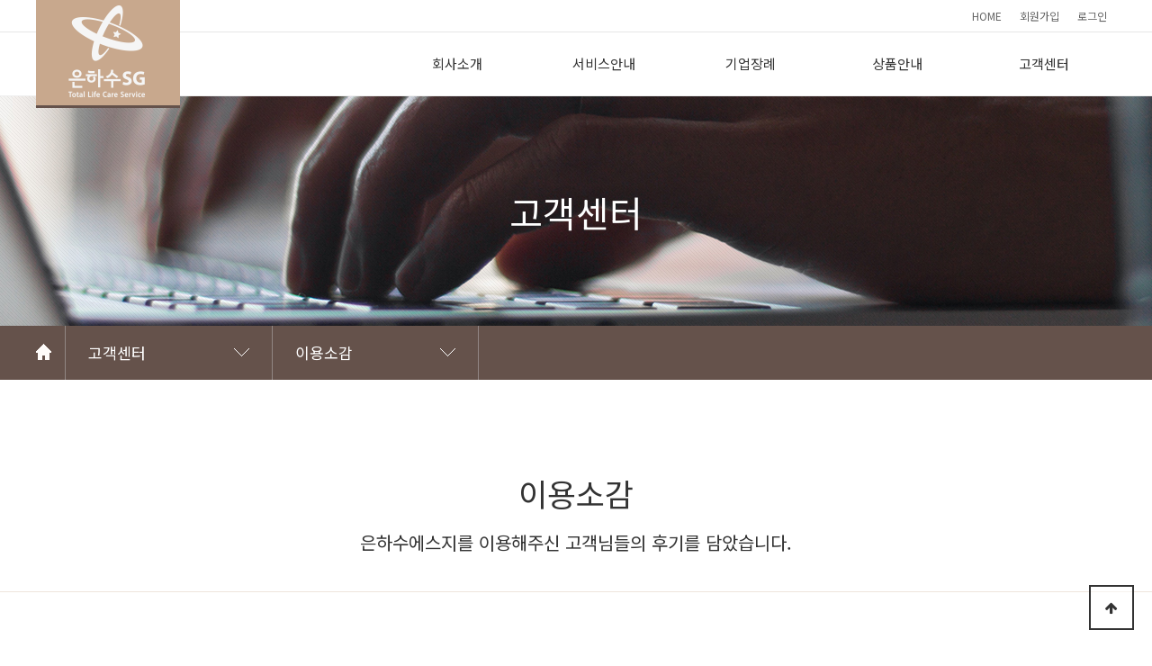

--- FILE ---
content_type: text/html; charset=utf-8
request_url: http://www.enhasusg.co.kr/bbs/board.php?bo_table=review&page=83
body_size: 11934
content:
<!doctype html>
<html lang="ko">
<head>
<meta charset="utf-8">
<meta name="viewport" content="width=device-width, minimum-scale=1.0, initial-scale=1.0, maximum-scale=2.0, minimum-scale=1.0"/>
<meta http-equiv="imagetoolbar" content="no">
<meta http-equiv="X-UA-Compatible" content="IE=edge">
<title>이용소감 83 페이지 | 후불상조 은하수에스지(공식사이트)</title>
<link rel="shortcut icon" href="[data-uri]">
<link rel="stylesheet" href="http://www.enhasusg.co.kr/theme/enhasu/skin/connect/basic/style.css?ver=171432">
<link rel="stylesheet" href="http://www.enhasusg.co.kr/theme/enhasu/skin/board/review/style.css?v=12">
<link rel="stylesheet" href="/bbs/sub/css/sub.css?v=4">
<link rel="stylesheet" href="http://www.enhasusg.co.kr/theme/enhasu/css/default.css?ver=171432">
<link rel="stylesheet" href="/theme/enhasu/js/slick/slick-theme.css?ver=171432">
<link rel="stylesheet" href="/theme/enhasu/js/slick/slick.css?ver=171432">
<!--[if lte IE 8]>
<script src="http://www.enhasusg.co.kr/js/html5.js"></script>
<![endif]-->
<script>var g5_url="http://www.enhasusg.co.kr";var g5_bbs_url="http://www.enhasusg.co.kr/bbs";var g5_is_member="";var g5_is_admin="";var g5_is_mobile="";var g5_bo_table="review";var g5_sca="";var g5_editor="smarteditor2";var g5_cookie_domain="";</script>
<script src="http://www.enhasusg.co.kr/js/jquery-1.8.3.min.js.pagespeed.jm.0IhQ85x_cu.js"></script>
<script src="http://www.enhasusg.co.kr/js,_jquery.menu.js,qver==171222+js,_common.js,qver==171222+js,_wrest.js,qver==171222+js,_placeholders.min.js+theme,_enhasu,_js,_slick,_slick.min.js.pagespeed.jc.uKJPUJCOh5.js"></script><script>eval(mod_pagespeed_2ROHzWS4D$);</script>
<script>eval(mod_pagespeed_cCapOeBE3w);</script>
<script>eval(mod_pagespeed_SIrHUA8ejb);</script>
<script>eval(mod_pagespeed_zFejvnueEh);</script>
<script>eval(mod_pagespeed_OXtlkQoVrx);</script>
<link rel="stylesheet" href="http://www.enhasusg.co.kr/js/font-awesome/css/A.font-awesome.min.css.pagespeed.cf.UOhXdWGbQi.css">
</head>
<body>

<style>#pdc .btm_btn li{float:left;width:50%!important;text-align:center;line-height:40px;border-right:1px solid #c8a88d;transition:.3s}.gnb_1dli_over:nth-child(3) .gnb_2dul, .gnb_1dli_over:nth-child(4) .gnb_2dul {height:78px!important}</style>
<script>$(document).ready(function(){var scrolling=$(window).scrollTop();scroll_check();$(window).scroll(function(){scrolling=$(window).scrollTop();scroll_check();});function scroll_check(){if(scrolling>35){$("#gnb, #tnb, #wrapper").addClass("scroll");}
if(scrolling<36){$("#gnb, #tnb, #wrapper").removeClass("scroll");}};});</script>

<!-- 상단 시작 { -->
<div id="hd">
    <h1 id="hd_h1">이용소감 83 페이지</h1>

    <div id="skip_to_container"><a href="#container">본문 바로가기</a></div>

        <div id="tnb">
        <ul>

                        <li><a href="http://www.enhasusg.co.kr/bbs/login.php">로그인</a></li>
			<li><a href="http://www.enhasusg.co.kr/bbs/register.php">회원가입</a></li>
            			<li><a href="/">HOME</a></li>

        </ul>

    </div>

	<!--
    <div id="hd_wrapper">
		<!--
        <div class="hd_sch_wr">
            <fieldset id="hd_sch" >
                <legend>사이트 내 전체검색</legend>
                <form name="fsearchbox" method="get" action="http://www.enhasusg.co.kr/bbs/search.php" onsubmit="return fsearchbox_submit(this);">
                <input type="hidden" name="sfl" value="wr_subject||wr_content">
                <input type="hidden" name="sop" value="and">
                <label for="sch_stx" class="sound_only">검색어 필수</label>
                <input type="text" name="stx" id="sch_stx" maxlength="20" placeholder="검색어를 입력해주세요">
                <button type="submit" id="sch_submit" value="검색"><i class="fa fa-search" aria-hidden="true"></i><span class="sound_only">검색</span></button>
                </form>

                <script>
                function fsearchbox_submit(f)
                {
                    if (f.stx.value.length < 2) {
                        alert("검색어는 두글자 이상 입력하십시오.");
                        f.stx.select();
                        f.stx.focus();
                        return false;
                    }

                    // 검색에 많은 부하가 걸리는 경우 이 주석을 제거하세요.
                    var cnt = 0;
                    for (var i=0; i<f.stx.value.length; i++) {
                        if (f.stx.value.charAt(i) == ' ')
                            cnt++;
                    }

                    if (cnt > 1) {
                        alert("빠른 검색을 위하여 검색어에 공백은 한개만 입력할 수 있습니다.");
                        f.stx.select();
                        f.stx.focus();
                        return false;
                    }

                    return true;
                }
                </script>

            </fieldset>

                    </div>
		-->

		<!--
        <ul id="hd_qnb">
            <li><a href="http://www.enhasusg.co.kr/bbs/faq.php"><i class="fa fa-question" aria-hidden="true"></i><span>FAQ</span></a></li>
            <li><a href="http://www.enhasusg.co.kr/bbs/qalist.php"><i class="fa fa-comments" aria-hidden="true"></i><span>1:1문의</span></a></li>
            <li><a href="http://www.enhasusg.co.kr/bbs/current_connect.php" class="visit"><i class="fa fa-users" aria-hidden="true"></i><span>접속자</span><strong class="visit-num">
20</strong></a></li>
            <li><a href="http://www.enhasusg.co.kr/bbs/new.php"><i class="fa fa-history" aria-hidden="true"></i><span>새글</span></a></li>
        </ul>

    </div>
    -->

    <nav id="gnb">
        <h2>메인메뉴</h2>
        <div class="gnb_wrap">
			<div id="logo">
				<a href="http://www.enhasusg.co.kr"><img src="[data-uri]" alt="후불상조 은하수에스지(공식사이트)"></a>
			</div>
            <ul id="gnb_1dul">
                <!--<li class="gnb_1dli gnb_mnal"><button type="button" class="gnb_menu_btn"><i class="fa fa-bars" aria-hidden="true"></i><span class="sound_only">전체메뉴열기</span></button></li>-->
                                <li class="gnb_1dli" style="z-index:999">
                    <a href="/bbs/sub/company/greeting.php" target="_self" class="gnb_1da">회사소개</a>
                    <ul class="gnb_2dul">
                        <li class="gnb_2dli"><a href="/bbs/sub/company/greeting.php" target="_self" class="gnb_2da">인사말</a></li>
                                            <li class="gnb_2dli"><a href="/bbs/sub/company/company_opening.php" target="_self" class="gnb_2da">회사개요</a></li>
                                            <li class="gnb_2dli"><a href="/bbs/sub/company/ci.php" target="_self" class="gnb_2da">회사CI</a></li>
                                            <li class="gnb_2dli"><a href="/bbs/sub/company/organization_chart.php" target="_self" class="gnb_2da">조직도</a></li>
                                            <li class="gnb_2dli"><a href="/bbs/sub/company/map.php" target="_self" class="gnb_2da">찾아오시는 길</a></li>
                    </ul>
                </li>
                                <li class="gnb_1dli" style="z-index:998">
                    <a href="/bbs/sub/service/necessity.php" target="_self" class="gnb_1da">서비스안내</a>
                    <ul class="gnb_2dul">
                        <li class="gnb_2dli"><a href="/bbs/sub/service/necessity.php" target="_self" class="gnb_2da">상조의 필요성</a></li>
                                            <li class="gnb_2dli"><a href="/bbs/sub/service/together_info.php" target="_self" class="gnb_2da">투게더상조서비스란?</a></li>
                                            <li class="gnb_2dli"><a href="/bbs/sub/service/together_use.php" target="_self" class="gnb_2da">투게더상조 이용방법</a></li>
                                            <li class="gnb_2dli"><a href="/bbs/sub/service/comparison.php" target="_self" class="gnb_2da">선/후불식상품 비교</a></li>
                                            <li class="gnb_2dli"><a href="/bbs/board.php?bo_table=flower" target="_self" class="gnb_2da">꽃장식황제궁중대렴</a></li>
                    </ul>
                </li>
                                <li class="gnb_1dli" style="z-index:997">
                    <a href="/bbs/sub/corporation/general_outline.php" target="_self" class="gnb_1da">기업장례</a>
                    <ul class="gnb_2dul">
                        <li class="gnb_2dli"><a href="/bbs/sub/corporation/general_outline.php" target="_self" class="gnb_2da">기업장례 개요</a></li>
                                            <li class="gnb_2dli"><a href="/bbs/sub/corporation/effect.php" target="_self" class="gnb_2da">도입효과</a></li>
                                            <li class="gnb_2dli"><a href="/bbs/sub/corporation/support_info.php" target="_self" class="gnb_2da">지원내용</a></li>
                                            <li class="gnb_2dli"><a href="/bbs/sub/corporation/customer_company.php" target="_self" class="gnb_2da">제휴 고객사</a></li>
                    </ul>
                </li>
                                <li class="gnb_1dli" style="z-index:996">
                    <a href="/bbs/sub/product/190.php" target="_self" class="gnb_1da">상품안내</a>
                    <ul class="gnb_2dul">
                        <li class="gnb_2dli"><a href="/bbs/sub/product/190.php" target="_self" class="gnb_2da">기본형(190)</a></li>
                                            <li class="gnb_2dli"><a href="/bbs/sub/product/265.php" target="_self" class="gnb_2da">프리미엄(265)</a></li>
                    </ul>
                </li>
                                <li class="gnb_1dli" style="z-index:995">
                    <a href="/bbs/sub/customer/counsel.php" target="_self" class="gnb_1da">고객센터</a>
                    <ul class="gnb_2dul">
                        <li class="gnb_2dli"><a href="/bbs/sub/customer/counsel.php" target="_self" class="gnb_2da">간편상담</a></li>
                                            <li class="gnb_2dli"><a href="/bbs/sub/customer/faq.php" target="_self" class="gnb_2da">FAQ</a></li>
                                            <li class="gnb_2dli"><a href="/bbs/board.php?bo_table=review" target="_self" class="gnb_2da">이용소감</a></li>
                                            <li class="gnb_2dli"><a href="/bbs/board.php?bo_table=news" target="_self" class="gnb_2da">보도자료</a></li>
                                            <li class="gnb_2dli"><a href="/bbs/sub/customer/members.php" target="_self" class="gnb_2da">회원가입현황</a></li>
                    </ul>
                </li>
                            </ul>
            <div id="gnb_all">
                <h2>전체메뉴</h2>
                <ul class="gnb_al_ul">
                                        <li class="gnb_al_li">
                        <a href="/bbs/sub/company/greeting.php" target="_self" class="gnb_al_a">회사소개</a>
                        <ul>
                            <li><a href="/bbs/sub/company/greeting.php" target="_self"><i class="fa fa-caret-right" aria-hidden="true"></i> 인사말</a></li>
                                                    <li><a href="/bbs/sub/company/company_opening.php" target="_self"><i class="fa fa-caret-right" aria-hidden="true"></i> 회사개요</a></li>
                                                    <li><a href="/bbs/sub/company/ci.php" target="_self"><i class="fa fa-caret-right" aria-hidden="true"></i> 회사CI</a></li>
                                                    <li><a href="/bbs/sub/company/organization_chart.php" target="_self"><i class="fa fa-caret-right" aria-hidden="true"></i> 조직도</a></li>
                                                    <li><a href="/bbs/sub/company/map.php" target="_self"><i class="fa fa-caret-right" aria-hidden="true"></i> 찾아오시는 길</a></li>
                        </ul>
                    </li>
                                        <li class="gnb_al_li">
                        <a href="/bbs/sub/service/necessity.php" target="_self" class="gnb_al_a">서비스안내</a>
                        <ul>
                            <li><a href="/bbs/sub/service/necessity.php" target="_self"><i class="fa fa-caret-right" aria-hidden="true"></i> 상조의 필요성</a></li>
                                                    <li><a href="/bbs/sub/service/together_info.php" target="_self"><i class="fa fa-caret-right" aria-hidden="true"></i> 투게더상조서비스란?</a></li>
                                                    <li><a href="/bbs/sub/service/together_use.php" target="_self"><i class="fa fa-caret-right" aria-hidden="true"></i> 투게더상조 이용방법</a></li>
                                                    <li><a href="/bbs/sub/service/comparison.php" target="_self"><i class="fa fa-caret-right" aria-hidden="true"></i> 선/후불식상품 비교</a></li>
                                                    <li><a href="/bbs/board.php?bo_table=flower" target="_self"><i class="fa fa-caret-right" aria-hidden="true"></i> 꽃장식황제궁중대렴</a></li>
                        </ul>
                    </li>
                                        <li class="gnb_al_li">
                        <a href="/bbs/sub/corporation/general_outline.php" target="_self" class="gnb_al_a">기업장례</a>
                        <ul>
                            <li><a href="/bbs/sub/corporation/general_outline.php" target="_self"><i class="fa fa-caret-right" aria-hidden="true"></i> 기업장례 개요</a></li>
                                                    <li><a href="/bbs/sub/corporation/effect.php" target="_self"><i class="fa fa-caret-right" aria-hidden="true"></i> 도입효과</a></li>
                                                    <li><a href="/bbs/sub/corporation/support_info.php" target="_self"><i class="fa fa-caret-right" aria-hidden="true"></i> 지원내용</a></li>
                                                    <li><a href="/bbs/sub/corporation/customer_company.php" target="_self"><i class="fa fa-caret-right" aria-hidden="true"></i> 제휴 고객사</a></li>
                        </ul>
                    </li>
                                        <li class="gnb_al_li">
                        <a href="/bbs/sub/product/190.php" target="_self" class="gnb_al_a">상품안내</a>
                        <ul>
                            <li><a href="/bbs/sub/product/190.php" target="_self"><i class="fa fa-caret-right" aria-hidden="true"></i> 기본형(190)</a></li>
                                                    <li><a href="/bbs/sub/product/265.php" target="_self"><i class="fa fa-caret-right" aria-hidden="true"></i> 프리미엄(265)</a></li>
                        </ul>
                    </li>
                                        <li class="gnb_al_li">
                        <a href="/bbs/sub/customer/counsel.php" target="_self" class="gnb_al_a">고객센터</a>
                        <ul>
                            <li><a href="/bbs/sub/customer/counsel.php" target="_self"><i class="fa fa-caret-right" aria-hidden="true"></i> 간편상담</a></li>
                                                    <li><a href="/bbs/sub/customer/faq.php" target="_self"><i class="fa fa-caret-right" aria-hidden="true"></i> FAQ</a></li>
                                                    <li><a href="/bbs/board.php?bo_table=review" target="_self"><i class="fa fa-caret-right" aria-hidden="true"></i> 이용소감</a></li>
                                                    <li><a href="/bbs/board.php?bo_table=news" target="_self"><i class="fa fa-caret-right" aria-hidden="true"></i> 보도자료</a></li>
                                                    <li><a href="/bbs/sub/customer/members.php" target="_self"><i class="fa fa-caret-right" aria-hidden="true"></i> 회원가입현황</a></li>
                        </ul>
                    </li>
                                    </ul>
                <button type="button" class="gnb_close_btn"><i class="fa fa-times" aria-hidden="true"></i></button>
            </div>
        </div>
    </nav>
    <script>$(function(){$(".gnb_menu_btn").click(function(){$("#gnb_all").show();});$(".gnb_close_btn").click(function(){$("#gnb_all").hide();});});</script>
</div>
<!-- } 상단 끝 -->


<hr>

<!-- 콘텐츠 시작 { -->
<div id="wrapper">
	<div id="container">
		
<script src="/bbs/sub/js/sub.js?v=2"></script>

<!-- 서브비쥬얼 -->
<div class="sub_visual customer">
	<div id="container_wr">
		<h2>고객센터</h2>
	</div>
</div>
<!-- 네비게이션 -->
<div class="nav">
	<div id="container_wr">
		<img src="/bbs/sub/img/home_icon.png" alt="" class="home"/>
		<ul>
			<li>고객센터
				<ul>
					<li><a href="/bbs/sub/company/greeting.php">회사소개</a></li>
					<li><a href="/bbs/sub/service/necessity.php">서비스안내</a></li>
					<li><a href="/bbs/sub/corporation/general_outline.php">기업장례</a></li>
					<li><a href="/bbs/sub/product/190.php">상품안내</a></li>
					<li><a href="/bbs/sub/customer/counsel.php">고객센터</a></li>
				</ul>
			</li>
			<li>이용소감
				<ul>
					<li><a href="/bbs/sub/customer/counsel.php">간편상담</a></li>
					<li><a href="/bbs/sub/customer/faq.php">FAQ</a></li>
					<li><a href="/bbs/board.php?bo_table=review">이용소감</a></li>
					<li><a href="/bbs/board.php?bo_table=news">보도자료</a></li>
					<li><a href="/bbs/sub/customer/members.php">회원가입현황</a></li>
				</ul>
			</li>
		</ul>
	</div>
</div>
<!-- 서브타이틀 -->
<div class="sub_title">
	<div id="container_wr">
		<h3>이용소감</h3>
		<p>은하수에스지를 이용해주신 고객님들의 후기를 담았습니다.</p>
	</div>
</div>

<div id="container_wr">
	<!-- 게시판 목록 시작 { -->
	<div id="bo_list" style="width:100%">
		<!-- 게시판 페이지 정보 및 버튼 시작 { -->
		
		<div id="bo_btn_top">
			<div id="bo_list_total">
				<span>전체 2,508건</span>
				<!--?php echo $page ?> 페이지-->
			</div>
			<!--
						-->
		</div>
		
		<!-- } 게시판 페이지 정보 및 버튼 끝 -->

		<!-- 게시판 카테고리 시작 { -->
				<!-- } 게시판 카테고리 끝 -->

		<form name="fboardlist" id="fboardlist" action="./board_list_update.php" onsubmit="return fboardlist_submit(this);" method="post">
		<input type="hidden" name="bo_table" value="review">
		<input type="hidden" name="sfl" value="">
		<input type="hidden" name="stx" value="">
		<input type="hidden" name="spt" value="">
		<input type="hidden" name="sca" value="">
		<input type="hidden" name="sst" value="wr_num, wr_reply">
		<input type="hidden" name="sod" value="">
		<input type="hidden" name="page" value="83">
		<input type="hidden" name="sw" value="">

		<div class="tbl_head01 tbl_wrap">
			<table>
			<caption>이용소감 목록</caption>
			<thead>
			<tr>
				<!--
								-->
				<th scope="col">번호</th>
				<th scope="col">제목</th>
				<th scope="col">글쓴이</th>
				<th scope="col">조회</th>
				<!--
												-->
				<th scope="col">날짜</th>
			</tr>
			</thead>
			<tbody>
						<tr class="">
				<!--
								-->
				<td class="td_num2">
				1278				</td>

				<td class="td_subject" style="padding-left:0px">
										<div class="bo_tit">
						
						<a href="http://www.enhasusg.co.kr/bbs/board.php?bo_table=review&amp;wr_id=2196&amp;page=83">
																					추가비용도 없고 너무 친절해서 좋았습니다						   
						</a>
																	</div>

				</td>
				<td class="td_name sv_use">윤*민</td>
				<td class="td_num">3397</td>
				<!--
												-->
				<td class="td_datetime">09-03</td>

			</tr>
						<tr class="">
				<!--
								-->
				<td class="td_num2">
				1277				</td>

				<td class="td_subject" style="padding-left:0px">
										<div class="bo_tit">
						
						<a href="http://www.enhasusg.co.kr/bbs/board.php?bo_table=review&amp;wr_id=2195&amp;page=83">
																					상조서비스 잘 이용한것 같아요						   
						</a>
																	</div>

				</td>
				<td class="td_name sv_use">최*서</td>
				<td class="td_num">3344</td>
				<!--
												-->
				<td class="td_datetime">09-02</td>

			</tr>
						<tr class="">
				<!--
								-->
				<td class="td_num2">
				1276				</td>

				<td class="td_subject" style="padding-left:0px">
										<div class="bo_tit">
						
						<a href="http://www.enhasusg.co.kr/bbs/board.php?bo_table=review&amp;wr_id=2194&amp;page=83">
																					추가요금도 없고 서비스가 깔끔하네요						   
						</a>
																	</div>

				</td>
				<td class="td_name sv_use">신*애</td>
				<td class="td_num">3265</td>
				<!--
												-->
				<td class="td_datetime">09-01</td>

			</tr>
						<tr class="">
				<!--
								-->
				<td class="td_num2">
				1275				</td>

				<td class="td_subject" style="padding-left:0px">
										<div class="bo_tit">
						
						<a href="http://www.enhasusg.co.kr/bbs/board.php?bo_table=review&amp;wr_id=2193&amp;page=83">
																					상조서비스. 좋았어요						   
						</a>
																	</div>

				</td>
				<td class="td_name sv_use">고*철</td>
				<td class="td_num">3247</td>
				<!--
												-->
				<td class="td_datetime">09-01</td>

			</tr>
						<tr class="">
				<!--
								-->
				<td class="td_num2">
				1274				</td>

				<td class="td_subject" style="padding-left:0px">
										<div class="bo_tit">
						
						<a href="http://www.enhasusg.co.kr/bbs/board.php?bo_table=review&amp;wr_id=2192&amp;page=83">
																					장례 잘 마치고 왔습니다						   
						</a>
																	</div>

				</td>
				<td class="td_name sv_use">조*석</td>
				<td class="td_num">3206</td>
				<!--
												-->
				<td class="td_datetime">08-31</td>

			</tr>
						<tr class="">
				<!--
								-->
				<td class="td_num2">
				1273				</td>

				<td class="td_subject" style="padding-left:0px">
										<div class="bo_tit">
						
						<a href="http://www.enhasusg.co.kr/bbs/board.php?bo_table=review&amp;wr_id=2190&amp;page=83">
																					수목장 준비부터 장례까지 도움을 받으니 편리하네요						   
						</a>
																	</div>

				</td>
				<td class="td_name sv_use">정*우</td>
				<td class="td_num">3332</td>
				<!--
												-->
				<td class="td_datetime">08-29</td>

			</tr>
						<tr class="">
				<!--
								-->
				<td class="td_num2">
				1272				</td>

				<td class="td_subject" style="padding-left:0px">
										<div class="bo_tit">
						
						<a href="http://www.enhasusg.co.kr/bbs/board.php?bo_table=review&amp;wr_id=2189&amp;page=83">
																					엄마, 천국에서 잘 쉬고 계시죠?						   
						</a>
																	</div>

				</td>
				<td class="td_name sv_use">강*희</td>
				<td class="td_num">3262</td>
				<!--
												-->
				<td class="td_datetime">08-28</td>

			</tr>
						<tr class="">
				<!--
								-->
				<td class="td_num2">
				1271				</td>

				<td class="td_subject" style="padding-left:0px">
										<div class="bo_tit">
						
						<a href="http://www.enhasusg.co.kr/bbs/board.php?bo_table=review&amp;wr_id=2188&amp;page=83">
																					장례준비부터 마지막까지 고마웠습니다						   
						</a>
																	</div>

				</td>
				<td class="td_name sv_use">박*수</td>
				<td class="td_num">3335</td>
				<!--
												-->
				<td class="td_datetime">08-27</td>

			</tr>
						<tr class="">
				<!--
								-->
				<td class="td_num2">
				1270				</td>

				<td class="td_subject" style="padding-left:0px">
										<div class="bo_tit">
						
						<a href="http://www.enhasusg.co.kr/bbs/board.php?bo_table=review&amp;wr_id=2187&amp;page=83">
																					많은 도움받고 갑니다						   
						</a>
																	</div>

				</td>
				<td class="td_name sv_use">이*훈</td>
				<td class="td_num">3381</td>
				<!--
												-->
				<td class="td_datetime">08-27</td>

			</tr>
						<tr class="">
				<!--
								-->
				<td class="td_num2">
				1269				</td>

				<td class="td_subject" style="padding-left:0px">
										<div class="bo_tit">
						
						<a href="http://www.enhasusg.co.kr/bbs/board.php?bo_table=review&amp;wr_id=2173&amp;page=83">
																					안암병원에서 장례를 치른 회원입니다						   
						</a>
																	</div>

				</td>
				<td class="td_name sv_use">이*현</td>
				<td class="td_num">3374</td>
				<!--
												-->
				<td class="td_datetime">08-25</td>

			</tr>
						<tr class="">
				<!--
								-->
				<td class="td_num2">
				1268				</td>

				<td class="td_subject" style="padding-left:0px">
										<div class="bo_tit">
						
						<a href="http://www.enhasusg.co.kr/bbs/board.php?bo_table=review&amp;wr_id=2172&amp;page=83">
																					장례를 도와주셔서 고마웠습니다						   
						</a>
																	</div>

				</td>
				<td class="td_name sv_use">김*진</td>
				<td class="td_num">3480</td>
				<!--
												-->
				<td class="td_datetime">08-23</td>

			</tr>
						<tr class="">
				<!--
								-->
				<td class="td_num2">
				1267				</td>

				<td class="td_subject" style="padding-left:0px">
										<div class="bo_tit">
						
						<a href="http://www.enhasusg.co.kr/bbs/board.php?bo_table=review&amp;wr_id=2171&amp;page=83">
																					3일동안 고생많으셯네요						   
						</a>
																	</div>

				</td>
				<td class="td_name sv_use">배*만</td>
				<td class="td_num">3371</td>
				<!--
												-->
				<td class="td_datetime">08-23</td>

			</tr>
						<tr class="">
				<!--
								-->
				<td class="td_num2">
				1266				</td>

				<td class="td_subject" style="padding-left:0px">
										<div class="bo_tit">
						
						<a href="http://www.enhasusg.co.kr/bbs/board.php?bo_table=review&amp;wr_id=2170&amp;page=83">
																					가족들도 모두 만족해하셨습니다						   
						</a>
																	</div>

				</td>
				<td class="td_name sv_use">장*하</td>
				<td class="td_num">3410</td>
				<!--
												-->
				<td class="td_datetime">08-21</td>

			</tr>
						<tr class="">
				<!--
								-->
				<td class="td_num2">
				1265				</td>

				<td class="td_subject" style="padding-left:0px">
										<div class="bo_tit">
						
						<a href="http://www.enhasusg.co.kr/bbs/board.php?bo_table=review&amp;wr_id=2169&amp;page=83">
																					고맙습니다						   
						</a>
																	</div>

				</td>
				<td class="td_name sv_use">최*현</td>
				<td class="td_num">3350</td>
				<!--
												-->
				<td class="td_datetime">08-21</td>

			</tr>
						<tr class="">
				<!--
								-->
				<td class="td_num2">
				1264				</td>

				<td class="td_subject" style="padding-left:0px">
										<div class="bo_tit">
						
						<a href="http://www.enhasusg.co.kr/bbs/board.php?bo_table=review&amp;wr_id=2168&amp;page=83">
																					아버지 장례 잘 끝내고 호국원안장까지 마무리잘했습니다						   
						</a>
																	</div>

				</td>
				<td class="td_name sv_use">심*근</td>
				<td class="td_num">3392</td>
				<!--
												-->
				<td class="td_datetime">08-19</td>

			</tr>
									</tbody>
			</table>
		</div>

		
		</form>
		 
		   <!-- 게시판 검색 시작 { -->
		<fieldset id="bo_sch">
			<legend>게시물 검색</legend>

			<form name="fsearch" method="get">
			<input type="hidden" name="bo_table" value="review">
			<input type="hidden" name="sca" value="">
			<input type="hidden" name="sop" value="and">
			<label for="sfl" class="sound_only">검색대상</label>
			<select name="sfl" id="sfl">
				<option value="wr_subject">제목</option>
				<option value="wr_content">내용</option>
				<option value="wr_subject||wr_content">제목+내용</option>
				<option value="mb_id,1">회원아이디</option>
				<option value="mb_id,0">회원아이디(코)</option>
				<option value="wr_name,1">글쓴이</option>
				<option value="wr_name,0">글쓴이(코)</option>
			</select>
			<label for="stx" class="sound_only">검색어<strong class="sound_only"> 필수</strong></label>
			<input type="text" name="stx" value="" required id="stx" class="sch_input" size="25" maxlength="20" placeholder="검색어를 입력해주세요">
			<button type="submit" value="검색" class="sch_btn"><i class="fa fa-search" aria-hidden="true"></i><span class="sound_only">검색</span></button>
			</form>
		</fieldset>
		<!-- } 게시판 검색 끝 -->   
	</div>
</div>



<!-- 페이지 -->
<nav class="pg_wrap"><span class="pg"><a href="./board.php?bo_table=review&amp;page=1" class="pg_page pg_start">처음</a>
<a href="./board.php?bo_table=review&amp;page=80" class="pg_page pg_prev">이전</a>
<a href="./board.php?bo_table=review&amp;page=81" class="pg_page">81<span class="sound_only">페이지</span></a>
<a href="./board.php?bo_table=review&amp;page=82" class="pg_page">82<span class="sound_only">페이지</span></a>
<span class="sound_only">열린</span><strong class="pg_current">83</strong><span class="sound_only">페이지</span>
<a href="./board.php?bo_table=review&amp;page=84" class="pg_page">84<span class="sound_only">페이지</span></a>
<a href="./board.php?bo_table=review&amp;page=85" class="pg_page">85<span class="sound_only">페이지</span></a>
<a href="./board.php?bo_table=review&amp;page=86" class="pg_page">86<span class="sound_only">페이지</span></a>
<a href="./board.php?bo_table=review&amp;page=87" class="pg_page">87<span class="sound_only">페이지</span></a>
<a href="./board.php?bo_table=review&amp;page=88" class="pg_page">88<span class="sound_only">페이지</span></a>
<a href="./board.php?bo_table=review&amp;page=89" class="pg_page">89<span class="sound_only">페이지</span></a>
<a href="./board.php?bo_table=review&amp;page=90" class="pg_page">90<span class="sound_only">페이지</span></a>
<a href="./board.php?bo_table=review&amp;page=91" class="pg_page pg_next">다음</a>
<a href="./board.php?bo_table=review&amp;page=168" class="pg_page pg_end">맨끝</a>
</span></nav>

<!-- } 게시판 목록 끝 -->

		</div>
		<!--
		<div id="aside">
														</div>
		-->

</div>
<!-- } 콘텐츠 끝 -->

<!-- 하단 시작 { -->
<div id="ft">
	<div id="ft_link">
		<div id="ft_wr">
			<ul>
				<li><a href="/bbs/sub/info/ready.php">장례준비사항</a></li>
				<li><a href="/bbs/sub/info/procedure.php">장례절차</a></li>
				<li><a href="/bbs/sub/info/religion.php">종교별 문상예절</a></li>
				<li><a href="/bbs/sub/info/placed.php">안치방법</a></li>
				<li><a href="/bbs/sub/info/administrative.php">장례행정절차 안내</a></li>
				<li><a href="/bbs/sub/info/modification.php">묘지이장 및 개장</a></li>
				<li><a href="/bbs/sub/info/exploration.php">장지안내 및 답사</a></li>
			</ul>
			<!--
			<a href="http://www.enhasusg.co.kr/bbs/content.php?co_id=privacy">개인정보처리방침</a>
			<a href="http://www.enhasusg.co.kr/bbs/content.php?co_id=provision">서비스이용약관</a>
			<a href="http://www.enhasusg.co.kr/bbs/board.php?bo_table=review&amp;page=83&amp;device=mobile">모바일버전</a>
			-->
		</div>
	</div>

    <div id="ft_copy">
		<div id="ft_wr">
			<p class="left">
				상호명 : (주)은하수에스지&nbsp;&nbsp;&nbsp;&nbsp;&nbsp;대표자 : 서숭휘<br/>
				주소 : 서울시 구로구 구로동 607-1 우성빌딩 4층(419호)<br/>
				TEL : 1661-9449 | FAX : 070-4324-1580<br/>
				E-mail : enhasulife@naver.com<br/>
				사업자등록번호 : 113-86-71300<br/>
				통신판매업신고번호 제 2013-서울구로-0734호<br/>
				계좌번호 안내 : 우리은행 1005-680-166194 (주)은하수에스지<br/>
				<em>© 2018 은하수에스지. All Rights Reserved.</em>
			</p>
			<div class="right">
				<div class="num num1">
					<p>장례상담</p>
					<p class="tel">1661-9449</p>
					<p class="24">(24시간 대기)</p>
				</div>
				<div class="num num2">
					<p>장례출동</p>
					<p class="tel">1661-3374</p>
					<p class="24">(24시간 대기)</p>
				</div>
			</div>
		</div>
	</div>
</div>
    
    <button type="button" id="top_btn"><i class="fa fa-arrow-up" aria-hidden="true"></i><span class="sound_only">상단으로</span></button>
        <script>$(function(){$("#top_btn").on("click",function(){$("html, body").animate({scrollTop:0},'500');return false;});});</script>
</div>


<!-- } 하단 끝 -->

<script>$(function(){font_resize("container",get_cookie("ck_font_resize_rmv_class"),get_cookie("ck_font_resize_add_class"));});</script>



<!-- ie6,7에서 사이드뷰가 게시판 목록에서 아래 사이드뷰에 가려지는 현상 수정 -->
<!--[if lte IE 7]>
<script>
$(function() {
    var $sv_use = $(".sv_use");
    var count = $sv_use.length;

    $sv_use.each(function() {
        $(this).css("z-index", count);
        $(this).css("position", "relative");
        count = count - 1;
    });
});
</script>
<![endif]-->

</body>
</html>

<!-- 사용스킨 : theme/review -->


--- FILE ---
content_type: text/css
request_url: http://www.enhasusg.co.kr/bbs/sub/css/sub.css?v=4
body_size: 6796
content:
/*** 서브페이지 CSS ***/

/** 서브페이지 공통 **/

/* 서브비쥬얼 */
.sub_visual{padding-top:100px;height:255px;}
.sub_visual h2{color:#fff;text-align:center;font-size:40px;font-weight:400;}
.sub_visual.company{background:url(/bbs/sub/img/company/visual_img.jpg) center top no-repeat;}
.sub_visual.service{background:url(/bbs/sub/img/service/visual_img.jpg) center top no-repeat;}
.sub_visual.corporation{background:url(/bbs/sub/img/corporation/visual_img.jpg) center top no-repeat;}
.sub_visual.product{background:url(/bbs/sub/img/product/visual_img.jpg) center top no-repeat;}
.sub_visual.customer{background:url(/bbs/sub/img/customer/visual_img.jpg) center top no-repeat;}
.sub_visual.info{background:url(/bbs/sub/img/info/visual_img.jpg) center top no-repeat;}

@media screen and (max-width:600px){
	.sub_visual{padding-top: 50px;height: 150px;}
	.sub_visual h2{font-size: 35px;}
	.sub_visual.company{background-size: cover;}
	.sub_visual.service{background-size: cover;}
	.sub_visual.corporation{background-size: cover;}
	.sub_visual.product{background-size: cover;}
	.sub_visual.customer{background-size: cover;}
	.sub_visual.info{background-size: cover;}
}

/* 네비게이션 */
.nav{background: #65524b;color: #fff;height: 60px;}
.nav .home{float:left;margin-right:15px;margin-top: 20px;}
.nav > #container_wr > ul{display: inline-block;}
.nav > #container_wr > ul > li{font-size: 17px;float: left;position: relative;border-left: 1px solid #918684;line-height: 60px;width: 230px;padding-left: 25px;background:url(/bbs/sub/img/nav_open.png) right 25px top 25px no-repeat;cursor:pointer;}
.nav > #container_wr > ul > li.on{background:url(/bbs/sub/img/nav_close.png) right 25px top 25px no-repeat;}
.nav > #container_wr > ul > li:last-child{border-right: 1px solid #918684;}
.nav > #container_wr > ul > li > ul{display: none;position: absolute;top: 60px;left: 0;background: #74635d;width: 100%;padding: 10px 0;}
.nav > #container_wr > ul > li > ul > li{font-size: 15px;line-height: normal;}
.nav > #container_wr > ul > li > ul > li > a{color: #fff;padding-left: 25px;line-height: 35px;display: block;}
.nav > #container_wr > ul > li > ul > li > a:hover{text-decoration:underline;}

@media screen and (max-width:600px){
	.nav{height: 30px;}
	.nav .home{margin-right: 0;margin-top: 7px;padding-right: 20px;background: url(/bbs/sub/img/nav_naxt.png) right 6px top 3px no-repeat;background-size: 6px;height: 16px;}
	.nav > #container_wr > ul > li{border-left: none;font-size: 15px;line-height: 30px;width: auto;padding-right: 20px;background: url(/bbs/sub/img/nav_naxt.png) right 6px top 10px no-repeat;background-size: 6px;padding-left: 0;}
	.nav > #container_wr > ul > li:last-child{border-right: none;background:none;}
}

/* 서브타이틀 */
.sub_title{text-align:center;padding:100px 0 40px;border-bottom:1px solid #eee5dd;}
.sub_title h3{font-size:35px;font-weight:400;margin-bottom:15px;}
.sub_title p{font-size:20px;}

@media screen and (max-width:600px){
	.sub_title{padding: 40px 0 40px;}
	.sub_title h3{font-size: 30px;}
	.sub_title p{font-size: 17px;}
}


/** 회사소개 **/

/* 인사말 */
#greeting{background:url(/bbs/sub/img/company/greeting_bg.jpg) center bottom no-repeat;padding-top: 100px;padding-bottom: 250px;}
#greeting h4{font-size:25px;font-weight:400;margin-bottom:30px;}
#greeting p{}
#greeting h5{font-size:20px;font-weight:400;margin-top: 40px;}

@media screen and (max-width:600px){
	#greeting{padding-top: 50px;padding-bottom: 50px;}
	#greeting h4{font-size:20px;}
}

/* 회사개요 */
#company_opening{padding:100px 0;}
#company_opening .top_list{display: inline-block;width: 100%;margin-bottom: 100px;}
#company_opening .top_list .list{float: left;width: 25%;padding: 0 10px;}
#company_opening .top_list .list img{display: block;margin: 0 auto;}
#company_opening .top_list .list h4{font-size: 25px;font-weight: 400;margin: 10px 0;border-bottom: 3px solid #c8a88d;padding-bottom: 5px;}
#company_opening .top_list .list:nth-child(2n) h4{border-bottom: 3px solid #65524b;}
#company_opening .top_list .list p{}
#company_opening .table{border-top: 3px solid #65524b;border-bottom: 1px solid #65524b;}
#company_opening .table .list{display: inline-block;width: 100%;vertical-align: top;border-bottom: 1px solid #eee5dd;}
#company_opening .table .list:last-child{border-bottom:none;}
#company_opening .table .list .tit{float: left;width: 20%;text-align: center;vertical-align: middle;border-right: 1px solid #eee5dd;padding: 24px 0;font-size: 17px;background: #f9f9f9;}
#company_opening .table .list .txt{float: left;width: 80%;padding: 25px 15px;}

@media screen and (max-width:600px){
	#company_opening{padding:50px 0;}
	#company_opening .top_list{margin-bottom: 50px;}
	#company_opening .top_list .list{width:48%;margin-right:4%;}
	#company_opening .top_list .list:nth-child(2n){margin-right:0;}
	#company_opening .top_list .list:nth-child(1),#company_opening .top_list .list:nth-child(2){margin-bottom:4%;}
	#company_opening .table .list .tit{padding:20px 0;border-right: none;border-bottom: 1px solid #eee5dd;float: none;width: 100%;}
	#company_opening .table .list .txt{float: none;width: 100%;padding: 20px 0;text-align: center;}
}

/* 회사CI */
#ci{padding: 100px 0;}
#ci .top_cts{margin-bottom: 45px;display: inline-block;width: 100%;}
#ci .top_cts img{float: left;width: 453px;}
#ci .top_cts .txt{float: left;width: 747px;padding-left: 50px;}
#ci .top_cts .txt h4{font-size: 25px;font-weight: 400;margin-bottom: 10px;}
#ci .btm_cts h4{font-size: 25px;font-weight: 400;margin-bottom: 10px;}
#ci .btm_cts p{margin-bottom: 25px;}
#ci .btm_cts p em{font-style:normal;}
#ci .btm_cts p .green{color: #87b649;}
#ci .btm_cts p .blue{color: #215478;}
#ci .btm_cts .color_info{display: inline-block;width: 100%;vertical-align: top;}
#ci .btm_cts .color_info .cts{float: left;width: 50%;}
#ci .btm_cts .color_info .cts img{float: left;}
#ci .btm_cts .color_info .cts ul{float: left;padding-left: 50px;margin-top: 13px;}
#ci .btm_cts .color_info .cts ul li{line-height: 30px;}
#ci .btm_cts .btm_logo{display: inline-block;width: 100%;vertical-align: top;margin: 115px 0 80px;}
#ci .btm_cts .btm_logo li{float: left;margin-right: 15px;}
#ci .btm_cts .btm_logo li:last-child{margin-right:0;}
#ci .btm_cts a{width:400px;background:#c8a88d;color:#fff;font-size:20px;text-align:center;display:block;margin:0 auto;padding: 15px 0;transition:.3s;}
#ci .btm_cts a:hover{background:#65524b;}

@media screen and (max-width:600px){
	#ci{padding: 50px 0;}
	#ci .top_cts{margin-bottom:30px;}
	#ci .top_cts img{float: none;max-width: 100%;display: block;margin: 0 auto;}
	#ci .top_cts .txt{float: none;width: auto;padding-left: 0;margin-top: 15px;}
	#ci .btm_cts .color_info .cts img{width: 100%;}
	#ci .btm_cts .color_info .cts ul{padding-left: 0;margin-top: 0;}
	#ci .btm_cts .btm_logo{margin: 30px 0 0;}
	#ci .btm_cts .btm_logo li{float: none;margin-right: 0;margin-bottom: 15px;}
	#ci .btm_cts .btm_logo li:last-child{margin-bottom: 0;}
	#ci .btm_cts .btm_logo li img{max-width:100%;}
	#ci .btm_cts a{display:none;}
}

/* 조직도 */
#organization_chart{padding: 100px 0;}
#organization_chart img{margin-bottom: 100px;}
#organization_chart h4{font-size:25px;font-weight:400;margin-bottom:15px;}
#organization_chart table{width: 100%;border: 1px solid #eee5ed;border-top: 3px solid #65524b;font-size: 20px;border-spacing: 0;}
#organization_chart table tr{}
#organization_chart table tr th{font-weight: 400;background: #eee5dd;padding: 0;margin: 0;height: 50px;border-right: 1px solid #fff;}
#organization_chart table tr th:last-child{border-right:none;}
#organization_chart table tr td{text-align: center;padding: 0;border-spacing: 0;border-right: 1px solid #eee5dd;height: 60px;border-bottom: 1px solid #eee5dd;}
#organization_chart table tr td:last-child{border-right:none;}
#organization_chart table tr:last-child td{border-bottom: none;}

@media screen and (max-width:600px){
	#organization_chart{padding: 50px 0;}
	#organization_chart img{max-width:100%;margin-bottom: 30px;}
	#organization_chart h4{font-size:20px;}
	#organization_chart table{font-size: 15px;}
}

/* 찾아오시는 길 */
#map{padding:100px 0;}
#map .root_daum_roughmap_landing{width:100% !important;}
#map .btm_cts{display: inline-block;width: 100%;margin-top: 30px;}
#map .btm_cts .cts{float: left;width: 31.33%;padding: 70px 45px;border: 1px solid #c8a88d;margin-right: 3%;height: 245px;}
#map .btm_cts .cts:last-child{margin-right:0;}
#map .btm_cts .cts img{float: left;}
#map .btm_cts .cts .txt{float: left;width: 192px;padding-left: 40px;}
#map .btm_cts .cts .txt h4{margin-bottom: 15px;}
#map .btm_cts .cts .txt p{word-break: keep-all;}

@media screen and (max-width:600px){
	#map{padding: 50px 0;}
	#map .btm_cts{margin-top: 30px;}
	#map .btm_cts .cts{float: none;width: 100%;padding: 30px 20px;margin-right:0;height: auto;text-align: center;margin-bottom: 20px;}
	#map .btm_cts .cts img{float: none;}
	#map .btm_cts .cts .txt{float: none;width: auto;padding-left: 0;margin-top: 10px;}
	#map .btm_cts .cts .txt h4{margin-bottom: 10px;}
	#map .btm_cts .cts:last-child{margin-bottom: 0;}
}


/** 서비스안내 **/

/* 상조의 필요성 */
#necessity{padding:100px 0;}
#necessity .cts{height: 250px;border-bottom: 1px solid #c8a88d;padding-top: 55px;}
#necessity .cts3{border-bottom:none;}
#necessity .cts .img{display: inline-block;width: 300px;text-align: center;vertical-align: top;}
#necessity .cts .img img{}
#necessity .cts .txt{display: inline-block;width: auto;}
#necessity .cts .txt h4{font-size: 20px;font-weight: 400;margin-bottom: 10px;}
#necessity .cts .txt ul{}
#necessity .cts .txt ul li{list-style:disc;margin:5px 0;margin-left:45px;}

@media screen and (max-width:600px){
	#necessity{padding:50px 0;}
	#necessity .cts{height: auto;padding-top: 30px;padding-bottom: 30px;}
	#necessity .cts .img{text-align: left;}
	#necessity .cts .txt{width:auto;}
	#necessity .cts .txt h4{margin-top: 10px;}
	#necessity .cts .txt ul li{margin-left: 6.25%;}
}

/* 투게더상조서비스란? */
#together_info{padding: 100px 0;}
#together_info .cts{padding: 50px 20px;float: left;width: 49%;height: 540px;}
#together_info .cts1{background: #eee5dd;margin-right: 1%;}
#together_info .cts2{margin-left: 1%;border: 1px solid #eee5dd;}
#together_info .cts img{display: block;margin: 0 auto;}
#together_info .cts h4{border-top: 1px solid #d3baa5;font-size: 25px;font-weight: 400;margin: 30px 0 20px;padding-top: 25px;}
#together_info .cts ul{}
#together_info .cts ul li{margin-bottom: 20px;background:url(/bbs/sub/img/corporation/list_bg_black.png) left top 10px no-repeat;padding-left: 10px;}

@media screen and (max-width:600px){
	#together_info{padding: 50px 0;}
	#together_info .cts{padding: 30px 20px;float: none;width: 100%;height: auto;}
	#together_info .cts2{margin-left: 0;}
	#together_info .cts1{margin-right: 0;margin-bottom: 20px;}
}

/* 투게더상조 이용방법 */
#together_use{padding:100px 0;}
#together_use .top_cts{display: inline-block;width: 100%;background:url(/bbs/sub/img/service/together_use_arrow_bg.jpg) center top no-repeat;padding-top: 80px;border-bottom: 1px solid #eee5dd;padding-bottom: 100px;margin-bottom: 50px;}
#together_use .top_cts .list{float: left;width: 33.33%;text-align: center;}
#together_use .top_cts .list .list_img{}
#together_use .top_cts .list h4{font-size: 20px;font-weight: 400;margin: 10px 0;}
#together_use .top_cts .list p{}
#together_use .top_cts .list a{background: #c8a88d;color: #fff;padding: 5px 10px;font-size: 17px;border-radius: 10px;display: inline-block;margin-top: 20px;transition:.3s;}
#together_use .top_cts .list a:hover{background: #65524b;}
#together_use .top_cts .list a img{margin-top: -2px;margin-left: 5px;}

#together_use .table_tit{font-size:20px;font-weight:400;margin-bottom:10px;}
#together_use .table{border-top: 3px solid #65524b;border-bottom: 1px solid #65524b;}
#together_use .table .list{display: inline-block;width: 100%;vertical-align: top;border-bottom: 1px solid #eee5dd;}
#together_use .table .list .tit{float: left;width: 20%;text-align: center;vertical-align: middle;border-right: 1px solid #eee5dd;padding: 24px 0;font-size: 17px;background: #f9f9f9;}
#together_use .table .list .txt{float: left;width: 80%;padding: 25px 15px;}
#together_use .table .list:last-child{border-bottom:none;}

@media screen and (max-width:600px){
	#together_use{padding:50px 0;}
	#together_use .top_cts{background:none;padding-top:0;margin-bottom:30px;padding-bottom: 50px;}
	#together_use .top_cts .list{float: none;width: 100%;margin-bottom: 30px;}
	#together_use .top_cts .list:nth-child(3){margin-bottom: 0;}
	#together_use .top_cts .list a{margin-top: 10px;}
	#together_use .table .list .tit{float: none;width: 100%;border-right: none;border-bottom: 1px solid #eee5dd;}
	#together_use .table .list .txt{float: none;width: 100%;padding: 25px 0;text-align: center;}
}

/* 선/후불식 상조상품 비교 */
#comparison{padding:100px 0;}
#comparison h4{font-size: 20px;font-weight: 400;margin-bottom: 20px;}
#comparison .table_div.no_1{margin-bottom:50px;}
#comparison table{border-spacing:0px;border-style:none;padding:0px;width:100%;border: 1px solid #EEE5DD;border-top: 3px solid #65524B;border-bottom: 1px solid #65524B;font-size: 17px;}
#comparison table.no_1{}
#comparison table th{padding: 0;height: 60px;border-right: 1px solid #EEE5DD;border-bottom: 1px solid #EEE5DD;font-weight: 400;}
#comparison table th:nth-child(2){background:#F9F9F9;}
#comparison table td{border-spacing: 0px;border-style: none;padding: 0px;height: 70px;text-align: center;border-right: 1px solid #EEE5DD;border-bottom: 1px solid #EEE5DD;}
#comparison table tr:last-child td{border-bottom:none;}
#comparison table td:nth-child(2){background:#F9F9F9;}
#comparison table td:last-child{border-right:none;}
#comparison p{font-size:12px;}

@media screen and (max-width:600px){
	#comparison{padding:50px 0;}
	#comparison .table_div{overflow-x:scroll;box-shadow:inset 10px 2px 15px 1px rgba(0,0,0,.1);}
	#comparison table{width:700px;}
}


/** 기업장례 **/

/* 기업장례 개요 */
#general_outline{padding:100px 0;}
#general_outline .sub_txt{margin-bottom: 55px;}

#general_outline .table{border-top: 3px solid #65524b;border-bottom: 1px solid #65524b;}
#general_outline .table .list{display: inline-block;width: 100%;vertical-align: top;border-bottom: 1px solid #eee5dd;}
#general_outline .table .list .tit{float: left;width: 20%;text-align: center;vertical-align: middle;border-right: 1px solid #eee5dd;padding: 24px 0;font-size: 17px;background: #f9f9f9;}
#general_outline .table .list .txt{float: left;width: 80%;padding: 25px 15px;}

#general_outline .table .list:last-child{border-bottom:none;}
#general_outline .table .list:nth-child(3) .tit{padding:66px 0;}

#general_outline .table .list .txt li{background:url(/bbs/sub/img/corporation/list_bg_black.png) left top 10px no-repeat;padding-left: 10px;margin: 10px 0;}

@media screen and (max-width:600px){
	#general_outline{padding:50px 0;}
	#general_outline .sub_txt{margin-bottom: 10px;}
	#general_outline .table .list .tit{float: none;width: 100%;border-right: none;padding: 20px 0;border-bottom: 1px solid #eee5dd;}
	#general_outline .table .list .txt{float: none;width: 100%;padding: 20px 0;text-align: center;}
	#general_outline .table .list:nth-child(3) .tit{padding:20px 0;}
}

/* 도입효과 */
#effect{padding: 100px 0;}
#effect .cts{display: inline-block;width: 100%;border-top: 3px solid #65524B;border-bottom: 1px solid #65524B;}
#effect .cts .box{float: left;width: 50%;padding-top: 30px;}
#effect .cts .box2{border-left:1px solid #EEE5DD;}
#effect .cts .box img{display: block;margin: 0 auto;}
#effect .cts .box h4{text-align: center;font-size: 20px;font-weight: 400;margin: 30px 0;}
#effect .cts .box dl{border-top: 1px solid #EEE5DD;padding: 15px 30px;}
#effect .cts .box dl dt{font-weight: 500;font-size: 17px;margin-top: 30px;}
#effect .cts .box dl dt:first-child{margin-top: 0;}
#effect .cts .box dl dd{background:url(/bbs/sub/img/corporation/list_bg_black.png) left top 10px no-repeat;padding-left: 10px;margin: 10px 0;}

@media screen and (max-width:600px){
	#effect{padding: 50px 0;}
	#effect .cts{border-top:none;border-bottom:none;}
	#effect .cts .box{float:none;width:100%;border-bottom: 1px solid #65524B;border-top: 3px solid #65524B;}
	#effect .cts .box2{border-left:none;margin-top:30px;}
	#effect .cts .box dl{padding: 15px 0;}
}

/* 지원내용 */
#support_info{padding:100px 0;}
#support_info h4{font-size: 20px;font-weight: 400;margin-bottom:15px;}
#support_info p{}
#support_info .box{height: 300px;float: left;width: 48%;border: 1px solid #C8A88D;padding: 15px 20px;margin-bottom:50px;}
#support_info .box1{background:url(/bbs/sub/img/corporation/support_info_bg1.jpg) center top no-repeat;margin-right: 2%;}
#support_info .box2{background:url(/bbs/sub/img/corporation/support_info_bg2.jpg) center top no-repeat;margin-left: 2%;}
#support_info .box h4{}
#support_info .box dl{}
#support_info .box dl dt{font-weight: 500;margin-top: 15px;}
#support_info .box dl dt:first-child{margin-top: 0;}
#support_info .box dl dd{background:url(/bbs/sub/img/corporation/list_bg_black.png) left top 10px no-repeat;padding-left: 10px;margin: 10px 0;}

@media screen and (max-width:600px){
	#support_info{padding:50px 0;}
	#support_info .box{height:auto;float:none;width:100%;padding:10px 15px;margin-bottom:30px;}
	#support_info .box1{background-size:cover;margin-right: 0;}
	#support_info .box2{background-size:cover;margin-left: 0;}
	#support_info h4{margin-bottom:5px;}
}

/* 제휴 고객사 */
#customer_company{padding:100px 0;}
#customer_company .cts{float: left;width: 50%;}
#customer_company .cts1{}
#customer_company .cts2{text-align:right;}
#customer_company .cts img{}
#customer_company .mb{display:none;width:100%;}
@media screen and (max-width:600px){
	#customer_company{padding:50px 0;}
	#customer_company .cts{display:none;}
	#customer_company .mb{display:block;}
}


/** 상품안내 **/
#pdc{padding:100px 0;}
#pdc .top_txt{text-align:right;}
#pdc .top_info{margin-bottom:50px;display: inline-block;width: 100%;}
#pdc .top_info img{float: left;width: 50%;padding-right: 20px;}
#pdc .top_info .table{float: left;width: 50%;border-top: 2px solid #65524c;border-bottom: 2px solid #65524c;}
#pdc .top_info .table .list{display: inline-block;width: 100%;border-bottom: 1px solid #eee5de;vertical-align: top;}
#pdc .top_info .table .list:last-child{border-bottom:none;}
#pdc .top_info .table .list h4{float: left;width: 50%;text-align: center;border-right: 1px solid #eee5de;font-weight: 400;height: 75px;line-height: 75px;}
#pdc .top_info .table .list p{float: left;width: 50%;line-height: 75px;padding-left: 20px;}
#pdc .top_info .table .list.red{color: #ed4141;}
#pdc .top_info .table .list.big{font-size: 25px;font-weight: 600;}
#pdc .top_info .table .list.big h4{font-weight: 600;}

#pdc .tabs{display:inline-block;width:100%;}
#pdc .tabs li{transition:.3s;float:left;width:33.33%;text-align:center;cursor:pointer;height: 80px;line-height: 80px;font-size: 20px;border: 1px solid #c8a88d;}
#pdc .tabs li:nth-child(2){border-right:none;border-left:none;}
#pdc .tabs li.active,#pdc .tabs li:hover{background:#c8a88d;color:#fff;}
#pdc .tab_container{margin-top:50px;}

#pdc .cts{font-size: 15px;border-top: 3px solid #65524c;border-bottom: 1px solid #65524c;}
#pdc .cts2{position:relative;}
#pdc .cts .list{border-bottom: 1px solid #eee5de;display: inline-block;width: 100%;vertical-align: top;position:relative;}
#pdc .cts .list span{position: absolute;left: 417px;top: 5px;font-size: 12px;}
#pdc .cts .list img{position:absolute;left:0;top:0;height:70px;}
#pdc .cts .list h4{float: left;padding: 24px 0;font-weight: 400;width: 245px;text-align: center;border-right: 1px solid #eee5de;}
#pdc .cts .list p{float: left;padding: 24px 20px;}
#pdc .cts3 .list:nth-child(4),#pdc .cts3 .list:nth-child(6){border-bottom:1px solid #65524c;}

#pdc .free_tit{font-size:20px;font-weight:400;margin: 50px 0 20px;}
#pdc .cts.btm_cts .list p{padding-left:90px;}

#pdc .info{margin-top: 25px;}
#pdc .info h5{font-size: 15px;font-weight: 400;}
#pdc .info ul{}
#pdc .info ul li{background:url(/bbs/sub/img/corporation/list_bg_black.png) left top 9px no-repeat;font-size: 13px;margin: 10px 0 0 10px;padding-left: 10px;}

#pdc .btm_btn{margin-top: 100px;border: 1px solid #C8A88D;display: inline-block;width: 100%;}
#pdc .btm_btn li{float: left;width: 25%;text-align: center;line-height: 40px;border-right: 1px solid #C8A88D;transition:.3s;}
#pdc .btm_btn li.active,#pdc .btm_btn li:hover{background:#C8A88D;}
#pdc .btm_btn li:last-child{border-right:none;}
#pdc .btm_btn li a{display:block;line-height: 60px;font-size: 20px;}
#pdc .btm_btn li.active a,#pdc .btm_btn li:hover a{color:#fff;}

@media screen and (max-width:600px){
	#pdc{padding: 50px 0;}
	#pdc .top_txt{text-align: center;margin-bottom: 20px;}
	#pdc .top_info img{float: none;width: 100%;padding-right: 0;}
	#pdc .top_info .table{float: none;width: 100%;margin-top: 20px;}
	#pdc .top_info .table .list h4{height: 50px;line-height: 50px;}
	#pdc .top_info .table .list p{line-height: 50px;}
	#pdc .top_info .table .list.big{font-size: 20px;}

	#pdc .tabs li{height: 50px;line-height: 50px;font-size: 15px;}
	#pdc .tab_container{margin-top: 20px;}
	#pdc .cts .list img{height: 62px;}
	#pdc .cts .list:nth-child(2n){background:#f5f5f5;}
	#pdc .cts .list h4{float: none;padding: 20px 0;width: 100%;border-right: none;}
	#pdc .cts .list span{left: 50%;top: 101px;margin-left: -47px;}
	#pdc .cts .list p{float: none;padding: 20px 0px;text-align: center;}

	#pdc .cts.btm_cts .list p{padding-left: 60px;font-size: 14px;}
	#pdc .cts.btm_cts .list:nth-child(2n){background:none;}
	
	#pdc .btm_btn{margin-top: 50px;}
	#pdc .btm_btn li{width: 50%;line-height: 40px;}
	#pdc .btm_btn li:nth-child(1){border-bottom:1px solid #C8A88D;}
	#pdc .btm_btn li:nth-child(2){border-right:none;border-bottom:1px solid #C8A88D;}
}

/* 실속형 */
#pdc.pdc190 .cts .list span{position: absolute;left: 484px;top: 5px;font-size: 12px;}
#pdc.pdc190 .cts2 .list:nth-child(1) p,#pdc.pdc190 .cts2 .list:nth-child(2) p{padding-left:90px;}
#pdc.pdc190 .cts2 h5{position:absolute;left:245px;top:0;background:#fff;border-right:1px solid #eee5de;height:140px;width: 70px;text-align: center;padding: 60px 0;font-weight: 400;}

/* 고급형, 최고급형 */
#pdc.pre .cts3 .list:nth-child(8) p{padding:13px 20px;}

/* 최고급형 */
#pdc.pdc500 .cts .list span{position: absolute;left: 265px;top: 5px;font-size: 12px;}

@media screen and (max-width:600px){
	#pdc.pdc190 .cts2 .list:nth-child(1) p, #pdc.pdc190 .cts2 .list:nth-child(2) p{padding-left: 0;padding-right: 50px;}
	#pdc.pdc190 .cts .list span{left: 50%;top: 65px;margin-left: 0;}
	#pdc.pdc190 .cts2 h5{right: 0;left:auto;height: 250px;width: 50px;padding: 117px 0;border-left: 1px solid #eee5de;border-bottom: 1px solid #eee5de;}

	#pdc.pdc500 .cts .list span{left: 50%;top: 103px;margin-left: -45px;}
}


/** 고객센터 **/

/* 간편상담 */
#counsel{padding: 100px 0;}
#counsel .cts{}
#counsel .cts .form-con{border-top: 3px solid #65524b;padding: 20px 0;border-bottom: 3px solid #65524b;}
#counsel .cts .form-con ul{}
#counsel .cts .form-con ul li{}
#counsel .cts .form-con ul li input{width: 100%;float: left;padding: 0 10px;height: 40px;}
#counsel .cts .form-con .input_box{float: left;width: 50%;}
#counsel .cts .form-con .input_box.box1{float: right;padding-left: 10px;}
#counsel .cts .form-con .input_box.box1 input{width: 33.33%;}
#counsel .cts .form-con .input_box.box1 select{float: left;width: 33.33%;height: 40px;}
#counsel .cts .form-con .input_box.box2{padding-right: 10px;}
#counsel .cts .form-con .text_box{display: inline-block;width: 100%;margin-top: 20px;}
#counsel .cts .form-con .text_box textarea{width: 100%;padding: 10px;}
#counsel .cts .form-con .provision{}
#counsel .cts .form-con .provision input{}
#counsel .cts .form-con .provision span{}
#counsel .cts .receive-btn{}
#counsel .cts .receive-btn input{background: #65524B;border: none;width: 100%;color: #fff;font-size: 20px;margin-top: 20px;padding: 10px 0;}

@media screen and (max-width:600px){
	#counsel{padding: 50px 0;}
}

/* FAQ */
#faq{padding:100px 0;}
#faq .accordion{}
#faq .accordion h4{background:#ffffff url("/bbs/sub/img/customer/arrow_open.png") right 20px top 25px no-repeat;position: relative;font-size: 17px;font-weight: 400;padding: 20px 30px 20px 70px;border-bottom: 1px solid #E9DCD1;transition:.3s;cursor:pointer;}
#faq .accordion h4:first-child{border-top:1px solid #E9DCD1;}
#faq .accordion h4:hover,#faq .accordion h4.active{background:#F8F7F2 url("/bbs/sub/img/customer/arrow_open.png") right 20px top 25px no-repeat;}
#faq .accordion h4.active{border-bottom:none;background:#F8F7F2 url("/bbs/sub/img/customer/arrow_close.png") right 20px top 25px no-repeat;}
#faq .accordion h4 img{position: absolute;left: 20px;top: 20px;}
#faq .accordion p{border-top: 1px solid #65524B;border-bottom: 1px solid #65524B;padding: 40px 70px;word-break:keep-all;}

@media screen and (max-width:600px){
	#faq{padding:50px 0;}
	#faq .accordion h4{padding: 20px 45px;background:#ffffff url("/bbs/sub/img/customer/arrow_open.png") right 20px top 30px no-repeat;background-size: 15px;}
	#faq .accordion p{padding: 20px;}
	#faq .accordion h4 img{left: 15px;}
	#faq .accordion h4.active{background:#F8F7F2 url("/bbs/sub/img/customer/arrow_close.png") right 20px top 30px no-repeat;background-size: 15px;}
	#faq .accordion h4:hover{background:#ffffff url("/bbs/sub/img/customer/arrow_open.png") right 20px top 30px no-repeat;background-size: 15px;}
	#faq .accordion h4.active{background:#F8F7F2 url("/bbs/sub/img/customer/arrow_close.png") right 20px top 30px no-repeat;background-size: 15px;}
}

/* 회원가입 현황 */
#members{padding:100px 0;}
#members .cts{display: inline-block;width: 100%;border: 1px solid #C8A88D;}
#members .cts .box{float: left;width: 25%;text-align: center;font-size: 17px;}

#members .cts .box h4{line-height: 60px;background: #C8A88D;color: #fff;font-weight: 400;border-right: 1px solid #fff;}
#members .cts .box:nth-child(4n) h4{border-right:none;}
#members .cts .box p{line-height: 60px;border-right: 1px solid #EEE5DD;}
#members .cts .box:nth-child(4n) p{border-right:none;}

@media screen and (max-width:600px){
	#members{padding:50px 0;}
	#members .cts .box{width: 33.33%;}
	#members .cts .box:last-child{width:100%;}
	#members .cts .box:nth-child(4n) h4{border-right:1px solid #fff;}
	#members .cts .box:nth-child(3n) h4{border-right:none;}
	#members .cts .box:nth-child(4n) p{border-right:1px solid #EEE5DD;}
	#members .cts .box:nth-child(3n) p{border-right:none;}
	#members .cts .box:last-child h4{border-right:none;}
	#members .cts .box:last-child p{border-right:none;}
}


/** 장례정보 **/

/* 장례준비사항 */
#ready{padding: 100px 0;}
#ready .box{float: left;width: 50%;height: 255px;padding:15px 15px 0 120px;border-right: 1px solid #D8C2AF;border-bottom: 1px solid #D8C2AF;}
#ready .box1{background:url(/bbs/sub/img/info/ready_icon1.png) left 20px top 15px no-repeat;}
#ready .box2{background:url(/bbs/sub/img/info/ready_icon2.png) left 20px top 15px no-repeat;border-right:none;}
#ready .box3{background:url(/bbs/sub/img/info/ready_icon3.png) left 20px top 15px no-repeat;border-bottom:none;}
#ready .box4{background:url(/bbs/sub/img/info/ready_icon4.png) left 20px top 15px no-repeat;border-right:none;border-bottom:none;}
#ready .box h4{font-size: 20px;margin-bottom: 10px;}
#ready .box ul{}
#ready .box ul li{background:url(/bbs/sub/img/corporation/list_bg_black.png) left top 10px no-repeat;padding-left: 10px;margin: 10px 0;}
#ready .box p{}
#ready .box p strong{}

@media screen and (max-width:600px){
	#ready{padding: 50px 0;}
	#ready .box{float: none;width: 100%;height: auto;padding: 130px 0 30px 0;border-right: none;}
	#ready .box1{background:url(/bbs/sub/img/info/ready_icon1.png) left top 30px no-repeat;}
	#ready .box2{background:url(/bbs/sub/img/info/ready_icon2.png) left top 30px no-repeat;}
	#ready .box3{background:url(/bbs/sub/img/info/ready_icon3.png) left top 30px no-repeat;border-bottom: 1px solid #D8C2AF;}
	#ready .box4{background:url(/bbs/sub/img/info/ready_icon4.png) left top 30px no-repeat;}
}

/* 장례절차 */
#procedure{padding:100px 0;}
#procedure .tabs{display: inline-block;width: 100%;border: 1px solid #C8A88D;}
#procedure .tabs li{float: left;width: 33.33%;text-align: center;height: 60px;line-height: 60px;font-size: 20px;border-right: 1px solid #C8A88D;cursor:pointer;transition:.3s;}
#procedure .tabs li.active,#procedure .tabs li:hover{color:#fff;background:#C8A88D;}
#procedure .tabs li:last-child{border-right:none;}

#procedure .tab_container{margin-top: 50px;}
#procedure .tab_container .tab_content{}
#procedure .tab_container .tab_content > ul{display: inline-block;width: 100%;}
#procedure .tab_container .tab_content > ul > li{height: 240px;border: 1px solid #D7C2AF;float: left;width: 48%;margin-right: 4%;margin-bottom: 4%;padding: 40px 20px 0 100px;}
#procedure .tab_container .tab_content > ul > li:nth-child(1){background:url(/bbs/sub/img/info/procedure_num1.png) left 30px top 40px no-repeat;}
#procedure .tab_container .tab_content > ul > li:nth-child(2){background:url(/bbs/sub/img/info/procedure_num2.png) left 30px top 40px no-repeat;}
#procedure .tab_container .tab_content > ul > li:nth-child(3){background:url(/bbs/sub/img/info/procedure_num3.png) left 30px top 40px no-repeat;}
#procedure .tab_container .tab_content > ul > li:nth-child(4){background:url(/bbs/sub/img/info/procedure_num4.png) left 30px top 40px no-repeat;}
#procedure .tab_container .tab_content > ul > li:nth-child(5){background:url(/bbs/sub/img/info/procedure_num5.png) left 30px top 40px no-repeat;}
#procedure .tab_container .tab_content > ul > li:nth-child(6){background:url(/bbs/sub/img/info/procedure_num6.png) left 30px top 40px no-repeat;}
#procedure .tab_container .tab_content > ul > li:nth-child(2n){margin-right: 0;}
#procedure .tab_container .tab_content > ul > li > h4{font-size: 20px;font-weight: 400;margin-bottom: 15px;}
#procedure .tab_container .tab_content > ul > li > ul{}
#procedure .tab_container .tab_content > ul > li > ul > li{background:url(/bbs/sub/img/info/list_bg_br.png) left top 10px no-repeat;padding-left: 10px;margin: 10px 0;}
#procedure .tab_container #tab3.tab_content > ul{}
#procedure .tab_container #tab3.tab_content > ul > li{margin-right: 0;}
#procedure .tab_container #tab3.tab_content > ul > li:first-child{width: 100%;margin-right: 0;}
#procedure .tab_container #tab3.tab_content > ul > li:nth-child(2){margin-right:4%;}
#procedure .tab_container #tab3.tab_content > ul > li:nth-child(2),
#procedure .tab_container #tab3.tab_content > ul > li:nth-child(3){background:url(/bbs/sub/img/info/procedure_num2-1.png) left 30px top 40px no-repeat;margin-bottom: 0;padding-left: 150px;}

@media screen and (max-width:600px){	
	#procedure{padding:50px 0;}
	#procedure .tabs li{height: 50px;line-height: 50px;font-size: 15px;}
	#procedure .tab_container{margin-top: 30px;}
	#procedure .tab_container .tab_content > ul > li{height: auto;float: none;width: 100%;margin-right: 0;margin-bottom: 20px;padding: 20px 20px 20px 60px;}
	#procedure .tab_container .tab_content > ul > li:nth-child(1){background:url(/bbs/sub/img/info/procedure_num1.png) left 15px top 25px no-repeat;background-size: 30px;}
	#procedure .tab_container .tab_content > ul > li:nth-child(2){background:url(/bbs/sub/img/info/procedure_num2.png) left 15px top 25px no-repeat;background-size: 30px;}
	#procedure .tab_container .tab_content > ul > li:nth-child(3){background:url(/bbs/sub/img/info/procedure_num3.png) left 15px top 25px no-repeat;background-size: 30px;}
	#procedure .tab_container .tab_content > ul > li:nth-child(4){background:url(/bbs/sub/img/info/procedure_num4.png) left 15px top 25px no-repeat;background-size: 30px;}
	#procedure .tab_container .tab_content > ul > li:nth-child(5){background:url(/bbs/sub/img/info/procedure_num5.png) left 15px top 25px no-repeat;background-size: 30px;}
	#procedure .tab_container .tab_content > ul > li:nth-child(6){background:url(/bbs/sub/img/info/procedure_num6.png) left 15px top 25px no-repeat;background-size: 30px;}

	#procedure .tab_container #tab3.tab_content > ul > li:nth-child(2), #procedure .tab_container #tab3.tab_content > ul > li:nth-child(3){background: url(/bbs/sub/img/info/procedure_num2-1.png) left 15px top 40px no-repeat;background-size: 60px;padding: 20px 20px 20px 90px;}
	#procedure .tab_container #tab3.tab_content > ul > li:nth-child(2){margin-bottom:20px;}
}

/* 종교별 문상예절 */
#religion{padding: 100px 0;}
#religion .tabs{display: inline-block;width: 100%;border: 1px solid #C8A88D;}
#religion .tabs li{transition:.3s;float: left;width: 25%;text-align: center;height: 70px;line-height: 70px;font-size: 20px;border-right: 1px solid #C8A88D;cursor: pointer;}
#religion .tabs li:nth-child(1){background:#fff url("/bbs/sub/img/info/religion_tab_icon1.png") left 20px top 8px no-repeat;}
#religion .tabs li:nth-child(2){background:#fff url("/bbs/sub/img/info/religion_tab_icon2.png") left 20px top 8px no-repeat;}
#religion .tabs li:nth-child(3){background:#fff url("/bbs/sub/img/info/religion_tab_icon3.png") left 20px top 8px no-repeat;}
#religion .tabs li:nth-child(4){background:#fff url("/bbs/sub/img/info/religion_tab_icon4.png") left 20px top 8px no-repeat;border-right:none;}
#religion .tabs li:nth-child(1).active,#religion .tabs li:nth-child(1):hover{background:#C8A88D url("/bbs/sub/img/info/religion_tab_icon1.png") left 20px top 8px no-repeat;color:#fff;}
#religion .tabs li:nth-child(2).active,#religion .tabs li:nth-child(2):hover{background:#C8A88D url("/bbs/sub/img/info/religion_tab_icon2.png") left 20px top 8px no-repeat;color:#fff;}
#religion .tabs li:nth-child(3).active,#religion .tabs li:nth-child(3):hover{background:#C8A88D url("/bbs/sub/img/info/religion_tab_icon3.png") left 20px top 8px no-repeat;color:#fff;}
#religion .tabs li:nth-child(4).active,#religion .tabs li:nth-child(4):hover{background:#C8A88D url("/bbs/sub/img/info/religion_tab_icon4.png") left 20px top 8px no-repeat;color:#fff;}
#religion .tab_container{}
#religion .tab_container .tab_content{text-align: center;padding-top: 50px;}
#religion .tab_container .tab_content .tab1_img{margin-bottom: 50px;}
#religion .tab_container .tab_content .tab_img{}
#religion .tab_container .tab_content .mb{display:none;}

@media screen and (max-width:600px){
	#religion{padding: 50px 0;}
	#religion .tab_container .tab_content .tab_img{display:none;}
	#religion .tabs li{width: 50%;height: 50px;line-height: 50px;font-size: 15px;}
	#religion .tabs li:nth-child(1){background:none;border-bottom:1px solid #C8A88D;}
	#religion .tabs li:nth-child(2){background:none;border-right: none;border-bottom:1px solid #C8A88D;}
	#religion .tabs li:nth-child(3){background:none;}
	#religion .tabs li:nth-child(4){background:none;}
	#religion .tabs li:nth-child(1).active,#religion .tabs li:nth-child(1):hover{background:#C8A88D;}
	#religion .tabs li:nth-child(2).active,#religion .tabs li:nth-child(2):hover{background:#C8A88D;}
	#religion .tabs li:nth-child(3).active,#religion .tabs li:nth-child(3):hover{background:#C8A88D;}
	#religion .tabs li:nth-child(4).active,#religion .tabs li:nth-child(4):hover{background:#C8A88D;}
	#religion .tab_container .tab_content{padding-top:30px;}
	#religion .tab_container .tab_content .tab1_img{margin-bottom: 30px;max-width:100%;}
	#religion .tab_container .tab_content .mb{display:block;}
	#religion .tab_container .tab_content .mb li{background:#F5EEE8;padding-left:0;margin:20px 0;padding: 20px;text-align:left;}
	#religion .tab_container .tab_content .mb li:nth-child(2n){background:none;text-align: center;padding: 0;}
	#religion .tab_container .tab_content .mb li h4{font-size:25px;margin-bottom: 10px;width: 135px;border-bottom: 2px solid #C8A88D;padding-bottom: 5px;}
	#religion .tab_container .tab_content .mb li p{}
}

/* 안치방법 */
#placed{padding:100px 0;}
#placed .tabs{display: inline-block;width: 100%;border: 1px solid #C8A88D;}
#placed .tabs li:first-child{border-right:1px solid #C8A88D;}
#placed .tabs li{float: left;width: 50%;text-align: center;height: 60px;line-height: 60px;font-size: 20px;cursor: pointer;transition:.3s;}
#placed .tabs li:hover,#placed .tabs li.active{background:#C8A88D;color:#fff;}
#placed .tab_container{padding-top: 50px;}
#placed .tab_container .tab_content{}
#placed .tab_container .tab_content .tab_tit{margin-bottom: 20px;}
#placed .tab_container .tab_content ul{display: inline-block;width: 100%;}
#placed .tab_container .tab_content ul li{border: 1px solid #D7C2AF;float: left;width: 49%;height: 250px;position: relative;margin-right: 2%;padding: 30px;margin-bottom: 2%;}
#placed .tab_container .tab_content ul li:nth-child(2n){margin-right:0;}
#placed .tab_container .tab_content ul li h4{font-size: 20px;font-weight: 400;margin-bottom: 10px;}
#placed .tab_container .tab_content ul li p{}
#placed .tab_container .tab_content ul li span{position: absolute;bottom: 50px;left:30px;}
#placed .tab_container .tab_content ul li img{position: absolute;right: 10px;bottom: 10px;}

@media screen and (max-width:600px){
	#placed{padding:50px 0;}
	#placed .tab_container{padding-top: 30px;}
	#placed .tab_container .tab_content .tab_tit{margin-bottom: 15px;}
	#placed .tab_container .tab_content ul li{float: none;width: 100%;height: auto;margin-right: 0;padding: 20px 20px 180px;margin-bottom: 20px;}
	#placed .tab_container .tab_content ul li span{bottom: 110px;left: 20px;margin-right: 20px;}
	#placed .tab_container #tab2.tab_content ul li{padding:20px 20px 120px;}
}

/* 장례행정절차 안내 */
#administrative{padding:100px 0;}
#administrative .cts{border-bottom: 1px solid #D7C2AF;padding: 20px 0;}
#administrative .cts:nth-child(10){border-bottom:none;}
#administrative .cts h4{font-size: 20px;font-weight: 400;margin-bottom: 15px;}
#administrative .cts .txt{}
#administrative .cts .txt h5{display: inline-block;width: 10%;margin: 5px 0;vertical-align: top;}
#administrative .cts .txt p{display: inline-block;width: 89.72%;margin-top: 5px;}
#administrative .cts .txt ul{display: inline-block;width: 89.72%;margin-top: 5px;}
#administrative .cts .txt ul li{}
#administrative .cts .txt ul li span{width: 100px;display: inline-block;}
#administrative .cts .txt ul li em{font-style:normal;}
#administrative a{background: #C8A88D;text-align: center;color: #fff;height: 50px;display: block;width: 300px;line-height: 50px;font-size: 20px;margin:0 auto;margin-top: 50px;}
#administrative a img{margin-left:10px;}

@media screen and (max-width:600px){
	#administrative{padding:50px 0;}
	#administrative .cts .txt h5{width: 20%;font-size: 15px;font-weight:bold;}
	#administrative .cts:nth-child(7) .txt h5.mb_100{width:100%;}
	#administrative .cts .txt p{width: 78.93%;}
	#administrative .cts .txt ul{width: 100%;}
	#administrative .cts .txt ul li span{width: 20%;width: 27%;vertical-align: top;margin: 5px 0;}
	#administrative .cts .txt ul li em{display: inline-block;width: 73%;margin: 5px 0;padding-left: 10px;}
}

/* 장지안내 및 답사 */
#exploration{padding: 100px 0;}
#exploration .cts{margin-bottom: 50px;}
#exploration .cts:last-child{margin-bottom:0;}
#exploration .cts h4{font-size: 25px;font-weight: 400;margin-bottom: 15px;}
#exploration .cts table{border-spacing:0px;border-style:none;padding:0px;width: 100%;border: 1px solid #F1EAE4;border-top: 3px solid #65524B;border-bottom: 1px solid #65524B;}
#exploration .cts th{border-spacing:0px;border-style:none;padding:0px;background: #EEE5DE;height: 70px;font-size: 20px;border-right: 1px solid #fff;}
#exploration .cts th:last-child{border-right:none;}
#exploration .cts td{border-spacing:0px;border-style:none;padding:0px;text-align: center;height: 70px;border-right: 1px solid #F1EAE4;font-size: 20px;border-bottom: 1px solid #F1EAE4;}
#exploration .cts td:last-child{border-right:none;}
#exploration .cts table tr:last-child td{border-bottom:none;}

#exploration .counsel_box .go_btn{width: 345px;background: #c8a88d;color: #fff;display: block;height: 65px;line-height: 65px;position: relative;padding-left: 35px;margin: 0 auto;margin-bottom: 50px;font-size: 20px;}
#exploration .counsel_box .go_btn .arrow{position: absolute;right: 25px;top: 25px;transition:.3s;}
#exploration .counsel_box .go_btn:hover .arrow{right:40px;}

#exploration .img_ul{}
#exploration .img_ul li{float:left;width:31.33%;margin-right:3%;margin-bottom:3%;height:200px;}
#exploration .img_ul li:nth-child(3n){margin-right:0;}
#exploration .img_ul li img{width:100%;height: 100%;}

@media screen and (max-width:600px){
	#exploration{padding: 50px 0;}
	#exploration .cts h4{font-size: 20px;}
	#exploration .cts th{height: 50px;font-size: 17px;}
	#exploration .cts td{height: 50px;font-size: 15px;}
	#exploration .counsel_box .go_btn{width:100%;}
	#exploration .img_ul li{float: none;width: 100%;margin-right: 0;margin-bottom: 20px;}
}

/* 묘지이장 및 개장 */
#modification{padding: 100px 0;}
#modification .tabs{display: inline-block;width: 100%;border: 1px solid #C8A88D;}
#modification .tabs li{float: left;width: 50%;text-align: center;height: 60px;line-height: 60px;font-size: 25px;cursor: pointer;transition:.3s;}
#modification .tabs li:first-child{border-right:1px solid #C8A88D;}
#modification .tabs li:hover,#modification .tabs li.active{background:#C8A88D;color:#fff;}

#modification .tab_container{padding-top: 50px;margin-bottom: 50px;}
#modification .tab_container .tab_content{}
#modification .tab_container .tab_content .tab_tit{margin-bottom: 15px;}
#modification .tab_container .tab_content img.pc{margin-bottom: 20px;}
#modification .tab_container .tab_content h4{font-size: 25px;margin-bottom: 20px;}
#modification .tab_container .tab_content h5{font-size: 20px;font-weight: 400;}
#modification .tab_container .tab_content ul{}
#modification .tab_container .tab_content ul li{background:url(/bbs/sub/img/info/list_bg_br.png) left top 10px no-repeat;padding-left: 10px;margin: 10px 0;}

#modification .counsel_box .go_btn{width: 345px;background: #c8a88d;color: #fff;display: block;height: 65px;line-height: 65px;position: relative;padding-left: 35px;margin: 0 auto;margin-bottom: 50px;font-size: 20px;}
#modification .counsel_box .go_btn .arrow{position: absolute;right: 25px;top: 25px;transition:.3s;}
#modification .counsel_box .go_btn:hover .arrow{right:40px;}

#modification .img_ul{}
#modification .img_ul li{float:left;width:49%;margin-right:2%;margin-bottom:2%;}
#modification .img_ul li:nth-child(2n){margin-right:0;}
#modification .img_ul li img{width:100%;}

#modification .tab_container .tab_content .mb{display:none;}

@media screen and (max-width:600px){
	#modification{padding: 50px 0;}
	#modification .tabs li{height: 50px;line-height: 50px;font-size: 20px;}
	#modification .tab_container{padding-top:30px;margin-bottom:30px;}
	#modification .tab_container .tab_content .pc{display:none;}
	#modification .tab_container .tab_content .mb{display:block;}
	#modification .tab_container .tab_content .mb li{background:#F5EEE8;padding-left:0;margin:20px 0;padding: 20px;}
	#modification .tab_container .tab_content .mb li:nth-child(2n){background:none;text-align: center;padding: 0;}
	#modification .tab_container .tab_content .mb li h4{font-size:25px;margin-bottom: 10px;width: 135px;border-bottom: 2px solid #C8A88D;padding-bottom: 5px;}
	#modification .tab_container .tab_content .mb li p{font-size:20px;}
	#modification .counsel_box .go_btn{width:100%;}
	#modification .img_ul li{float: none;width: 100%;margin-right: 0;margin-bottom: 20px;}
}

--- FILE ---
content_type: application/javascript
request_url: http://www.enhasusg.co.kr/bbs/sub/js/sub.js?v=2
body_size: 203
content:
$(document).ready(function(){
	var width = $(window).width();
	if (width >= 600) {
		$(".nav > #container_wr > ul > li").click(function(){
			$(this).children("ul").slideToggle("fast");
			$(this).toggleClass("on");
		});
	}else{
		
	}
});
$(window).trigger("resize");